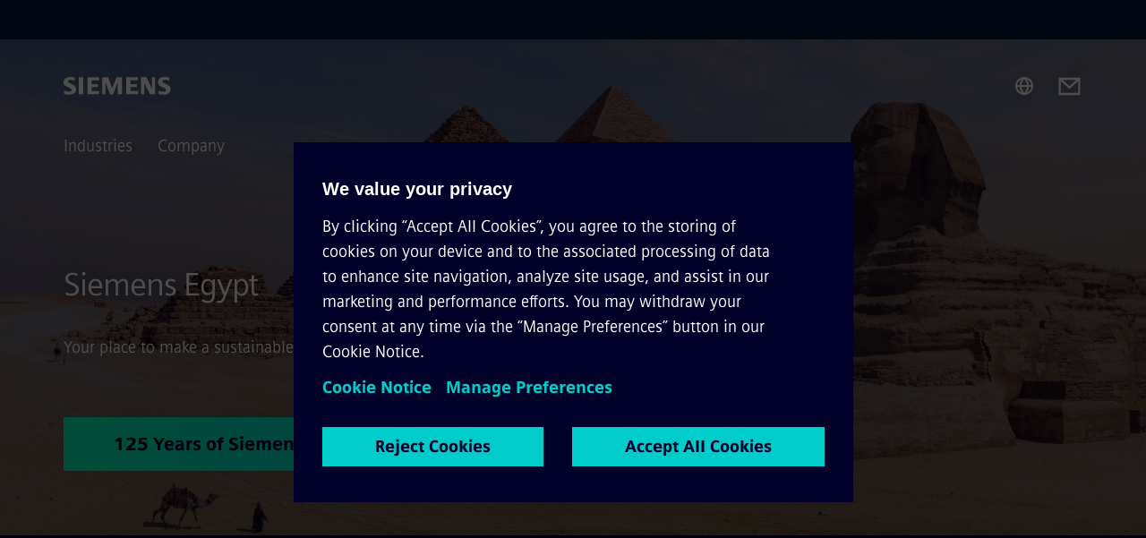

--- FILE ---
content_type: text/html
request_url: https://www.siemens.com/eg/en.html
body_size: 7937
content:
<!DOCTYPE html>
<html lang='en' dir='ltr'>

  <head>
    <meta charset='utf-8' />
    <link rel="stylesheet" type="text/css" href="/assets/static/onRenderClient.45efb5d4.css"><link rel="stylesheet" type="text/css" href="/assets/static/search.1156d725.css"><link rel="stylesheet" type="text/css" href="/assets/static/StepCarousel.cca2ceee.css"><link rel="stylesheet" type="text/css" href="/assets/static/ResponsiveLayout.7f1d8e7e.css"><link rel="stylesheet" type="text/css" href="/assets/static/Modal.02e7bb2e.css"><link rel="stylesheet" type="text/css" href="/assets/static/ScrollbarShadows.5173f092.css"><link rel="stylesheet" type="text/css" href="/assets/static/use-section-in-viewport.db47ab30.css">
    <link rel="stylesheet" type="text/css" href="/assets/static/StageWrapper.f250b17a.css"><link rel="stylesheet" type="text/css" href="/assets/static/Logo.0c904b93.css"><link rel="stylesheet" type="text/css" href="/assets/static/SearchInput.2865e8cc.css"><link rel="stylesheet" type="text/css" href="/assets/static/Breadcrumbs.3497a2a9.css"><link rel="stylesheet" type="text/css" href="/assets/static/Button.7d9878e9.css"><link rel="stylesheet" type="text/css" href="/assets/static/DefaultPage.ec7bd55c.css"><link rel="preload" href="/assets/static/SectionAnchor.9aae9b0c.css" as="style" type="text/css"><meta name="viewport" content="width=device-width, initial-scale=1, maximum-scale=1, minimum-scale=1, user-scalable=no, viewport-fit=cover" /><meta name='app-revision' content='2025-11-20T10:13:36.000Z - master - 6f77caf' /><meta http-equiv='Cache-Control' content='public, max-age=600, must-revalidate'><link rel="preload" as="image" imagesrcset="https://assets.new.siemens.com/siemens/assets/api/uuid:90134064-64dc-4e67-894d-122365c3558c/width:3840/quality:high/Siemens-Egypt.webp 3840w,https://assets.new.siemens.com/siemens/assets/api/uuid:90134064-64dc-4e67-894d-122365c3558c/width:2732/quality:high/Siemens-Egypt.webp 2732w,https://assets.new.siemens.com/siemens/assets/api/uuid:90134064-64dc-4e67-894d-122365c3558c/width:2224/quality:high/Siemens-Egypt.webp 2224w,https://assets.new.siemens.com/siemens/assets/api/uuid:90134064-64dc-4e67-894d-122365c3558c/width:2048/quality:high/Siemens-Egypt.webp 2048w,https://assets.new.siemens.com/siemens/assets/api/uuid:90134064-64dc-4e67-894d-122365c3558c/width:1920/quality:high/Siemens-Egypt.webp 1920w,https://assets.new.siemens.com/siemens/assets/api/uuid:90134064-64dc-4e67-894d-122365c3558c/width:1266/quality:high/Siemens-Egypt.webp 1266w,https://assets.new.siemens.com/siemens/assets/api/uuid:90134064-64dc-4e67-894d-122365c3558c/width:1125/quality:high/Siemens-Egypt.webp 1125w,https://assets.new.siemens.com/siemens/assets/api/uuid:90134064-64dc-4e67-894d-122365c3558c/width:750/quality:high/Siemens-Egypt.webp 750w,https://assets.new.siemens.com/siemens/assets/api/uuid:90134064-64dc-4e67-894d-122365c3558c/width:640/quality:high/Siemens-Egypt.webp 640w,https://assets.new.siemens.com/siemens/assets/api/uuid:90134064-64dc-4e67-894d-122365c3558c/width:320/quality:high/Siemens-Egypt.webp 320w,https://assets.new.siemens.com/siemens/assets/api/uuid:90134064-64dc-4e67-894d-122365c3558c/width:100/quality:low/Siemens-Egypt.webp 100w" imagesizes="100vw" fetchpriority="high" /><title>Home - Siemens EG</title>
<link rel="canonical" href="https://www.siemens.com/eg/en.html">
<meta name="dc.date.created" content="2026-01-21T13:47:59.554Z" data-generated="">
<meta name="dc.date.modified" content="2026-01-21T13:51:45.281Z" data-generated="">
<meta name="dc.identifier" content="/content/tenants/siemens-com/eg/en" data-generated="">
<meta name="dc.language" content="en" data-generated="">
<meta name="dc.region" content="eg" data-generated="">
<meta name="dc.type" content="Inspiring" data-generated="">
<meta name="description" content="Electrification, automation and digitalization require innovative solutions: Discover Siemens as a strong partner, technological pioneer and responsible employer." data-generated="">
<meta name="format-detection" content="telephone=no" data-generated="">
<meta name="fragmentUUID" content="siem:86RoYr9aEPB" data-generated="">
<meta name="google-site-verification" content="Fvc_0K5ODtgQhJnUZsLIdmILnMTt2yNV_oA4xxtDVSw" data-generated="">
<meta name="language" content="en" data-generated="">
<meta name="msapplication-tap-highlight" content="NO" data-generated="">
<meta name="org" content="CM" data-generated="">
<meta name="robots" content="index,follow" data-generated="">
<meta name="searchTeaserImage" content="https://assets.new.siemens.com/siemens/assets/api/uuid:fc3fe28643d9fc87a54b6402b512915c56bc9a2b/quality:low/width:750/primaryteaser-eroeffnung-fallback-im2016060766co-300dpi.jpg" data-generated="">
<meta name="searchTitle" content="Siemens Home" data-generated="">
<meta name="template" content="fw_base-page-template" data-generated="">
<meta name="twitter:card" content="summary_large_image" data-generated="">
<meta name="twitter:description" content="Discover Siemens as a strong partner, technological pioneer and responsible employer." data-generated="">
<meta name="twitter:image" content="https://assets.new.siemens.com/siemens/assets/api/uuid:fc3fe28643d9fc87a54b6402b512915c56bc9a2b/quality:low/width:750/primaryteaser-eroeffnung-fallback-im2016060766co-300dpi.jpg" data-generated="">
<meta name="twitter:site" content="@siemens_me" data-generated="">
<meta name="twitter:title" content="Siemens Global Website" data-generated="">
<meta name="viewport" content="width=device-width, initial-scale=1.0, shrink-to-fit=no" data-generated="">
<meta name="x-ua-compatible" content="ie=edge" data-generated="">
<meta property="og:description" content="Discover Siemens as a strong partner, technological pioneer and responsible employer." data-generated="">
<meta property="og:image" content="https://assets.new.siemens.com/siemens/assets/api/uuid:fc3fe28643d9fc87a54b6402b512915c56bc9a2b/quality:low/width:750/primaryteaser-eroeffnung-fallback-im2016060766co-300dpi.jpg" data-generated="">
<meta property="og:locale" content="en" data-generated="">
<meta property="og:site_name" content="Siemens" data-generated="">
<meta property="og:title" content="Siemens Global Website" data-generated="">
<meta property="og:type" content="fw_Inspiring" data-generated="">
<meta property="og:url" content="https://www.siemens.com/eg/en.html" data-generated=""><link rel="preconnect" href="https://assets.adobedtm.com" /><link rel="preconnect" href="https://w3.siemens.com" /><link rel="preconnect" href="https://siemens.sc.omtrdc.net" /><link rel="preconnect" href="https://assets.new.siemens.com" /><link rel='preconnect' href='https://api.dc.siemens.com/fluidweb' /><script src='//assets.adobedtm.com/launch-EN94e8a0c1a62247fb92741f83d3ea12b6.min.js'></script><link rel="apple-touch-icon" sizes="180x180" href="https://cdn.c2comms.cloud/images/favicons/1.0/apple-touch-icon.png"><link rel="icon" type="image/png" sizes="32x32" href="https://cdn.c2comms.cloud/images/favicons/1.0/favicon-32x32.png"><link rel="icon" type="image/png" sizes="16x16" href="https://cdn.c2comms.cloud/images/favicons/1.0/favicon-16x16.png"><link rel="manifest" href="https://cdn.c2comms.cloud/images/favicons/1.0/site.webmanifest"><link rel="mask-icon" href="https://cdn.c2comms.cloud/images/favicons/1.0/safari-pinned-tab.svg" color="#5bbad5"><link rel="shortcut icon" href="https://cdn.c2comms.cloud/images/favicons/1.0/favicon.ico"><meta name="msapplication-TileColor" content="#da532c"><meta name="msapplication-config" content="https://cdn.c2comms.cloud/images/favicons/1.0/browserconfig.xml"><meta name="theme-color" content="#ffffff"><script> var _mtm = window._mtm = window._mtm || []; _mtm.push({'mtm.startTime': (new Date().getTime()), 'event': 'mtm.Start'});
      (function() {
        var d=document, g=d.createElement('script'), s=d.getElementsByTagName('script')[0];
        g.async=true; g.src='https://w3.siemens.com/js/container_Rfpo1n9N.js'; s.parentNode.insertBefore(g,s);
      })();
    </script>
  </head>

  <body class='fluidWebRoot'>
    <div id='app'><div class="app"><!--[--><div class="page fluidPage app--componentBelowHeader"><div class="fluidPage__wrapper page__wrapper"><!--[--><header class="header header--hasImageBackground"><ul class="skipLinks" data-ste-element="skip-links"><li><a style="" class="button button--tertiary button--default button--icon button--iconArrowRight button--iconRight button--link skipLinks__skipLink skipLinks__skipLink" data-ste-element href="#main" target="_self"><!--[-->Skip to main content<!--]--></a></li><li><a data-ste-element="inlineLink" class="skipLinks__skipLink inlineLink inlineLink--default skipLinks__skipLink" href="#navigation"><!--[--><!----><!--[--><!--[-->Skip to main navigation<!--]--><!--]--><span class="icon icon__name--chevron-right inlineLink__icon" data-ste-element="icon" style="--icon-color:white;--icon-size:20px;" position="after"></span><!--]--></a></li><li><a data-ste-element="inlineLink" class="skipLinks__skipLink inlineLink inlineLink--default skipLinks__skipLink" href="#footer"><!--[--><!----><!--[--><!--[-->Skip to footer<!--]--><!--]--><span class="icon icon__name--chevron-right inlineLink__icon" data-ste-element="icon" style="--icon-color:white;--icon-size:20px;" position="after"></span><!--]--></a></li></ul><div class="responsiveLayout responsiveLayout--hideOnXsmall responsiveLayout--hideOnSmall header__metaMenu"><!--[--><!----><!----><!--]--></div><div class="header__topBar"><div class="header__logoContainer"><!--[--><!----><div class="logo" data-ste-element="logo"><a class="logo__logo" tabindex="0" title="Siemens" aria-label="Siemens" href="https://www.siemens.com/eg/en.html" target="_self"><!--[--><div class="logo__logoSiemens logo__logoSiemens--white"></div><!--]--></a></div><!--]--><!----></div><div class="header__iconsWrapper"><div class="headerSearch" data-ste-element="header-search"><form class="headerSearch__form"><!----><div class="headerSearch__animationWrapper"><div class="responsiveLayout responsiveLayout--hideOnMedium responsiveLayout--hideOnLarge responsiveLayout--hideOnXlarge"><!--[--><button class="headerSearch__icon" type="submit" value="search" aria-label="Ask or search anything…"></button><!--]--></div><div class="responsiveLayout responsiveLayout--hideOnXsmall responsiveLayout--hideOnSmall"><!--[--><div class="submitInput submitInput--normal submitInput--empty headerSearch__inputWrapper" data-ste-element="submitInput"><!--[--><!--]--><input id="submitInput__input" value data-hj-allow aria-controls="suggestionList__undefined" class="headerSearch__input submitInput__input" aria-label="Ask or search anything…" placeholder="Ask or search anything…" size="23" maxlength="2000" type="text"><!--[--><!--]--><button class="submitInput__applyButton submitInput__applyButton--search" aria-label="Ask or search anything…"></button><!--[--><!--]--></div><div style="display:none;" class="headerSearch__dropdown"><div><span class="headerSearch__suggestionAudioHint" aria-live="polite" tabindex="-1">0 suggestions available. Use the up and down arrow keys to navigate.</span><div class="headerSearch__suggestionHeadline" tabindex="-1">Search suggestion</div><ul id="suggestionList__undefined" class="headerSearch__suggestions"><!--[--><!--]--><!--[--><!--]--><!--[--><!--]--></ul></div><!----></div><!--]--></div></div></form></div><!----><!----><div class="header__regionSelectorWrapper"><div class="regionSelector"><button id="meta-nav" class="regionSelector__trigger" data-ste-element="region-selector" aria-label="Region Selector" aria-expanded="false" data-disable-live-translation><div class="responsiveLayout responsiveLayout--hideOnXsmall responsiveLayout--hideOnSmall responsiveLayout--hideOnMedium"><!--[--><span data-disable-live-translation>Egypt</span><!--]--></div></button><!----><!----><!----></div></div><a style="" aria-label="Contact us" class="button button--tertiary button--default button--link header__contactUs header__contactUs" data-ste-element href="https://www.siemens.com/global/en/general/contact.html" target="_self"><!--[--><!--]--></a><!----><div class="header__navigationCloseWrapper"><!----></div><!----></div></div><div class="header__navigationWrapper"><div style="display:none;"><!----></div><nav id="navigation" class="header__navigation" aria-label="Header primary navigation"><!----><div class="responsiveLayout responsiveLayout--hideOnMedium responsiveLayout--hideOnLarge responsiveLayout--hideOnXlarge"><!--[--><ul><div class="header__burgerMenuWrapper"><button id="navigation" class="header__burgerMenu" aria-label="main menu" aria-expanded="false"></button></div></ul><!--]--></div><div class="responsiveLayout responsiveLayout--hideOnXsmall responsiveLayout--hideOnSmall" style="display:contents;"><!--[--><div class="stepCarousel"><ul class="stepCarousel__links"><!--[--><li class="stepCarousel__link"><!--[--><button class="header__firstNaviItem" aria-expanded="false" aria-haspopup="false" aria-live="off">Industries</button><!--]--></li><li class="stepCarousel__link"><!--[--><button class="header__firstNaviItem" aria-expanded="false" aria-haspopup="false" aria-live="off">Company</button><!--]--></li><!--]--><li><!--[--><!--]--></li></ul><!----><!----></div><!--]--></div></nav></div><!----><!----><!----><!----></header><!----><!--]--><!--[--><!--[--><main id="main" class="contentTree" data-ste-element="content-tree"><div class="contentTree__itemsWrapper"><!--[--><div class="contentTree__item"><!--[--><!--[--><div class="pageSection pageSection__layoutStageFullWidth stage stage--firstStage option--sizeFullscreen stage--backgroundImageVideo" data-test="dads" id="siem:CKFWvTVSmkf" data-anchor="SiemensEgypt" data-ste-element="stage"><!--[--><!--[--><div class="stage__imageWrapper"><div class="stage__responsiveImage responsiveImage" data-ste-element="responsive-image" style=""><!--[--><picture><!--[--><source data-sizes="auto" type="image/webp" data-srcset="https://assets.new.siemens.com/siemens/assets/api/uuid:90134064-64dc-4e67-894d-122365c3558c/width:3840/quality:high/Siemens-Egypt.webp 3840w,https://assets.new.siemens.com/siemens/assets/api/uuid:90134064-64dc-4e67-894d-122365c3558c/width:2732/quality:high/Siemens-Egypt.webp 2732w,https://assets.new.siemens.com/siemens/assets/api/uuid:90134064-64dc-4e67-894d-122365c3558c/width:2224/quality:high/Siemens-Egypt.webp 2224w,https://assets.new.siemens.com/siemens/assets/api/uuid:90134064-64dc-4e67-894d-122365c3558c/width:2048/quality:high/Siemens-Egypt.webp 2048w,https://assets.new.siemens.com/siemens/assets/api/uuid:90134064-64dc-4e67-894d-122365c3558c/width:1920/quality:high/Siemens-Egypt.webp 1920w,https://assets.new.siemens.com/siemens/assets/api/uuid:90134064-64dc-4e67-894d-122365c3558c/width:1266/quality:high/Siemens-Egypt.webp 1266w,https://assets.new.siemens.com/siemens/assets/api/uuid:90134064-64dc-4e67-894d-122365c3558c/width:1125/quality:high/Siemens-Egypt.webp 1125w,https://assets.new.siemens.com/siemens/assets/api/uuid:90134064-64dc-4e67-894d-122365c3558c/width:750/quality:high/Siemens-Egypt.webp 750w,https://assets.new.siemens.com/siemens/assets/api/uuid:90134064-64dc-4e67-894d-122365c3558c/width:640/quality:high/Siemens-Egypt.webp 640w,https://assets.new.siemens.com/siemens/assets/api/uuid:90134064-64dc-4e67-894d-122365c3558c/width:320/quality:high/Siemens-Egypt.webp 320w,https://assets.new.siemens.com/siemens/assets/api/uuid:90134064-64dc-4e67-894d-122365c3558c/width:100/quality:low/Siemens-Egypt.webp 100w" data-lowsrc="https://assets.new.siemens.com/siemens/assets/api/uuid:90134064-64dc-4e67-894d-122365c3558c/width:100/quality:low/Siemens-Egypt.jpg"><source data-sizes="auto" data-srcset="https://assets.new.siemens.com/siemens/assets/api/uuid:90134064-64dc-4e67-894d-122365c3558c/width:3840/quality:high/Siemens-Egypt.jpg 3840w,https://assets.new.siemens.com/siemens/assets/api/uuid:90134064-64dc-4e67-894d-122365c3558c/width:2732/quality:high/Siemens-Egypt.jpg 2732w,https://assets.new.siemens.com/siemens/assets/api/uuid:90134064-64dc-4e67-894d-122365c3558c/width:2224/quality:high/Siemens-Egypt.jpg 2224w,https://assets.new.siemens.com/siemens/assets/api/uuid:90134064-64dc-4e67-894d-122365c3558c/width:2048/quality:high/Siemens-Egypt.jpg 2048w,https://assets.new.siemens.com/siemens/assets/api/uuid:90134064-64dc-4e67-894d-122365c3558c/width:1920/quality:high/Siemens-Egypt.jpg 1920w,https://assets.new.siemens.com/siemens/assets/api/uuid:90134064-64dc-4e67-894d-122365c3558c/width:1266/quality:high/Siemens-Egypt.jpg 1266w,https://assets.new.siemens.com/siemens/assets/api/uuid:90134064-64dc-4e67-894d-122365c3558c/width:1125/quality:high/Siemens-Egypt.jpg 1125w,https://assets.new.siemens.com/siemens/assets/api/uuid:90134064-64dc-4e67-894d-122365c3558c/width:750/quality:high/Siemens-Egypt.jpg 750w,https://assets.new.siemens.com/siemens/assets/api/uuid:90134064-64dc-4e67-894d-122365c3558c/width:640/quality:high/Siemens-Egypt.jpg 640w,https://assets.new.siemens.com/siemens/assets/api/uuid:90134064-64dc-4e67-894d-122365c3558c/width:320/quality:high/Siemens-Egypt.jpg 320w,https://assets.new.siemens.com/siemens/assets/api/uuid:90134064-64dc-4e67-894d-122365c3558c/width:100/quality:low/Siemens-Egypt.jpg 100w" data-lowsrc="https://assets.new.siemens.com/siemens/assets/api/uuid:90134064-64dc-4e67-894d-122365c3558c/width:100/quality:low/Siemens-Egypt.webp"><!--]--><img data-sizes="auto" alt="Siemens Egypt" title="Siemens Egypt" class="stage__imageElement lazyload blur-up responsiveImage__blurUp--always" style="" data-src="https://assets.new.siemens.com/siemens/assets/api/uuid:90134064-64dc-4e67-894d-122365c3558c/width:100/quality:low/Siemens-Egypt.jpg"></picture><noscript><picture><!--[--><source type="image/webp" srcset="https://assets.new.siemens.com/siemens/assets/api/uuid:90134064-64dc-4e67-894d-122365c3558c/width:3840/quality:high/Siemens-Egypt.webp 3840w,https://assets.new.siemens.com/siemens/assets/api/uuid:90134064-64dc-4e67-894d-122365c3558c/width:2732/quality:high/Siemens-Egypt.webp 2732w,https://assets.new.siemens.com/siemens/assets/api/uuid:90134064-64dc-4e67-894d-122365c3558c/width:2224/quality:high/Siemens-Egypt.webp 2224w,https://assets.new.siemens.com/siemens/assets/api/uuid:90134064-64dc-4e67-894d-122365c3558c/width:2048/quality:high/Siemens-Egypt.webp 2048w,https://assets.new.siemens.com/siemens/assets/api/uuid:90134064-64dc-4e67-894d-122365c3558c/width:1920/quality:high/Siemens-Egypt.webp 1920w,https://assets.new.siemens.com/siemens/assets/api/uuid:90134064-64dc-4e67-894d-122365c3558c/width:1266/quality:high/Siemens-Egypt.webp 1266w,https://assets.new.siemens.com/siemens/assets/api/uuid:90134064-64dc-4e67-894d-122365c3558c/width:1125/quality:high/Siemens-Egypt.webp 1125w,https://assets.new.siemens.com/siemens/assets/api/uuid:90134064-64dc-4e67-894d-122365c3558c/width:750/quality:high/Siemens-Egypt.webp 750w,https://assets.new.siemens.com/siemens/assets/api/uuid:90134064-64dc-4e67-894d-122365c3558c/width:640/quality:high/Siemens-Egypt.webp 640w,https://assets.new.siemens.com/siemens/assets/api/uuid:90134064-64dc-4e67-894d-122365c3558c/width:320/quality:high/Siemens-Egypt.webp 320w,https://assets.new.siemens.com/siemens/assets/api/uuid:90134064-64dc-4e67-894d-122365c3558c/width:100/quality:low/Siemens-Egypt.webp 100w"><source srcset="https://assets.new.siemens.com/siemens/assets/api/uuid:90134064-64dc-4e67-894d-122365c3558c/width:3840/quality:high/Siemens-Egypt.jpg 3840w,https://assets.new.siemens.com/siemens/assets/api/uuid:90134064-64dc-4e67-894d-122365c3558c/width:2732/quality:high/Siemens-Egypt.jpg 2732w,https://assets.new.siemens.com/siemens/assets/api/uuid:90134064-64dc-4e67-894d-122365c3558c/width:2224/quality:high/Siemens-Egypt.jpg 2224w,https://assets.new.siemens.com/siemens/assets/api/uuid:90134064-64dc-4e67-894d-122365c3558c/width:2048/quality:high/Siemens-Egypt.jpg 2048w,https://assets.new.siemens.com/siemens/assets/api/uuid:90134064-64dc-4e67-894d-122365c3558c/width:1920/quality:high/Siemens-Egypt.jpg 1920w,https://assets.new.siemens.com/siemens/assets/api/uuid:90134064-64dc-4e67-894d-122365c3558c/width:1266/quality:high/Siemens-Egypt.jpg 1266w,https://assets.new.siemens.com/siemens/assets/api/uuid:90134064-64dc-4e67-894d-122365c3558c/width:1125/quality:high/Siemens-Egypt.jpg 1125w,https://assets.new.siemens.com/siemens/assets/api/uuid:90134064-64dc-4e67-894d-122365c3558c/width:750/quality:high/Siemens-Egypt.jpg 750w,https://assets.new.siemens.com/siemens/assets/api/uuid:90134064-64dc-4e67-894d-122365c3558c/width:640/quality:high/Siemens-Egypt.jpg 640w,https://assets.new.siemens.com/siemens/assets/api/uuid:90134064-64dc-4e67-894d-122365c3558c/width:320/quality:high/Siemens-Egypt.jpg 320w,https://assets.new.siemens.com/siemens/assets/api/uuid:90134064-64dc-4e67-894d-122365c3558c/width:100/quality:low/Siemens-Egypt.jpg 100w"><!--]--><img alt="Siemens Egypt" title="Siemens Egypt" loading="lazy" class="stage__imageElement" style="" src="https://assets.new.siemens.com/siemens/assets/api/uuid:90134064-64dc-4e67-894d-122365c3558c/width:100/quality:low/Siemens-Egypt.jpg"></picture></noscript><!--]--><!----></div><!----></div><div class="stage__content"><div class="stage__headerContainer"><!----><h1 class="stage__header"><span>Siemens Egypt</span></h1></div><div class="responsiveLayout"><!--[--><div class="stage__description"><div class="stage__text"><html><head></head><body><p dir="ltr"><span>Your place to make a sustainable impact</span></p></body></html></div><!----><div class="stage__buttonsContainer"><a style="" aria-label="125 Years of Siemens in Egypt regarding Siemens Egypt" class="button button--hero button--default button--link stage__button stage__button" data-ste-element="stage-button" href="https://www.siemens.com/eg/en/company/about/siemens-in-egypt.html" target="_self"><!--[-->125 Years of Siemens in Egypt<!--]--></a></div></div><!----><!--]--></div></div><!----><!----><!--]--><!--]--></div><!----><!--]--><!----><!----><!--]--></div><div class="contentTree__item"><!----></div><!--]--><div class="contentTree__item"><!----></div></div></main><!--]--><!--]--></div><!----><!----><div class="page__backToTopButtonContainer"><!----></div><footer id="footer" class="footer" data-ste-element="footer"><!--[--><!--[--><ul class="footer__footerLinksWrapper footer__footerLinksWrapper--flexEnd"><!--[--><li class="footer__footerLinksItem"><a class="footerLink footer__footerLink" data-ste-element="footerLink" href="https://www.siemens.com/global/en/general/legal.html" data-v-774b2169><!--[-->Corporate Information<!--]--></a></li><li class="footer__footerLinksItem"><a class="footerLink footer__footerLink" data-ste-element="footerLink" href="https://www.siemens.com/global/en/general/privacy-notice.html" data-v-774b2169><!--[-->Privacy Notice<!--]--></a></li><li class="footer__footerLinksItem"><a class="footerLink footer__footerLink" data-ste-element="footerLink" href="https://www.siemens.com/global/en/general/cookie-notice.html" data-v-774b2169><!--[-->Cookie Notice<!--]--></a></li><li class="footer__footerLinksItem"><a class="footerLink footer__footerLink" data-ste-element="footerLink" href="https://www.siemens.com/global/en/general/terms-of-use.html" data-v-774b2169><!--[-->Terms of use<!--]--></a></li><li class="footer__footerLinksItem"><a class="footerLink footer__footerLink" data-ste-element="footerLink" href="https://www.siemens.com/global/en/general/digital-id.html" data-v-774b2169><!--[-->Digital ID<!--]--></a></li><li class="footer__footerLinksItem"><a class="footerLink footer__footerLink" data-ste-element="footerLink" href="https://www.siemens.com/global/en/company/about/compliance/reporting-channels.html" data-v-774b2169><!--[-->Whistleblowing<!--]--></a></li><!--]--></ul><!--]--><!--[--><!----><!--]--><!--[--><div class="footer__copyrightWrapper"><span class="footer__copyright">© Siemens 1996 - 2026</span></div><!--]--><!--[--><div class="footer__socialMedia__wrapper"><div class="logo_wrapper"><div id="logo" class="logo"><a class="logo__logo" href="https://www.siemens.com/global/en.html" tabindex="0" title="Siemens" aria-label="Siemens" style="" target="_blank"><div class="logo__logoSiemens"></div></a></div><!----></div><ul class="footer__socialMedia_links"><!--[--><li><a aria-label="TWITTER" href="https://twitter.com/siemens_me?lang=en" class="footer__socialMediaItem" rel="noopener noreferrer" target="_blank"><span class="icon icon__name--twitter" data-ste-element="icon" style="--icon-color:white;--icon-size:24px;"></span></a></li><li><a aria-label="LINKEDIN" href="https://www.linkedin.com/company/siemens" class="footer__socialMediaItem" rel="noopener noreferrer" target="_blank"><span class="icon icon__name--linkedin" data-ste-element="icon" style="--icon-color:white;--icon-size:24px;"></span></a></li><li><a aria-label="FACEBOOK" href="https://www.facebook.com/Siemens" class="footer__socialMediaItem" rel="noopener noreferrer" target="_blank"><span class="icon icon__name--facebook" data-ste-element="icon" style="--icon-color:white;--icon-size:24px;"></span></a></li><li><a aria-label="YOUTUBE" href="https://www.youtube.com/user/Siemens" class="footer__socialMediaItem" rel="noopener noreferrer" target="_blank"><span class="icon icon__name--youtube" data-ste-element="icon" style="--icon-color:white;--icon-size:24px;"></span></a></li><li><a aria-label="INSTAGRAM" href="https://www.instagram.com/siemens_ME/" class="footer__socialMediaItem" rel="noopener noreferrer" target="_blank"><span class="icon icon__name--instagram" data-ste-element="icon" style="--icon-color:white;--icon-size:24px;"></span></a></li><!--]--></ul></div><!--]--><!--]--></footer></div><!--]--></div></div>
    <link rel="modulepreload" href="/assets/js/ResponsiveImage-440f251c.js" as="script" type="text/javascript"><link rel="modulepreload" href="/assets/js/PageSection-a3cc87c7.js" as="script" type="text/javascript"><link rel="modulepreload" href="/assets/js/StageWrapper.vue_vue_type_script_setup_true_lang-f9fdb537.js" as="script" type="text/javascript"><link rel="modulepreload" href="/assets/js/StageWrapper-2ab0fcbd.js" as="script" type="text/javascript"><link rel="modulepreload" href="/assets/js/Button-54bae0bc.js" as="script" type="text/javascript"><link rel="modulepreload" href="/assets/js/DefaultPage-fc7114f0.js" as="script" type="text/javascript"><link rel="modulepreload" href="/assets/js/SectionAnchor-ac5744a5.js" as="script" type="text/javascript"><script>"use strict";(()=>{var{replace:s}="",g=/&(?:amp|#38|lt|#60|gt|#62|apos|#39|quot|#34);/g;var l={"&amp;":"&","&#38;":"&","&lt;":"<","&#60;":"<","&gt;":">","&#62;":">","&apos;":"'","&#39;":"'","&quot;":'"',"&#34;":'"'},p=e=>l[e],n=e=>s.call(e,g,p);var o={A:"groupA",B:"groupB"};var t={BAD_REQUEST:400,INTERNAL_SERVER_ERROR:500,NOT_FOUND:404,TEMPORARY_REDIRECT:307,UNARHORIZED:401},c={[t.TEMPORARY_REDIRECT]:{code:t.BAD_REQUEST,message:"Method and body not changed.",title:"Temporary Redirect"},[t.BAD_REQUEST]:{code:t.BAD_REQUEST,title:"Bad request"},[t.UNARHORIZED]:{code:t.UNARHORIZED,title:"Unauthorized"},[t.NOT_FOUND]:{code:t.NOT_FOUND,message:"This page could not be found.",title:"Page Not Found"},[t.INTERNAL_SERVER_ERROR]:{code:t.INTERNAL_SERVER_ERROR,message:"Internal Server Error",title:"Something went wrong."}};var r=(e,a)=>{if(!a)return;if(a==="main"){e.abtest=o.A;return}e.abtest=o.B,e.path=e.path.replace(/(.*)-b\.html$/,"$1.html")};window.siemens={datalayer:JSON.parse(n(`{\&quot;activateStream\&quot;:false,\&quot;companyName\&quot;:\&quot;Siemens\&quot;,\&quot;component\&quot;:{},\&quot;copyright\&quot;:\&quot;© Siemens 1996 - 2026\&quot;,\&quot;dateFormat\&quot;:\&quot;MMM d, yyyy\&quot;,\&quot;dateFormatWithoutYear\&quot;:\&quot;MMM d\&quot;,\&quot;designVariant\&quot;:\&quot;dark\&quot;,\&quot;floatingConversionButtonLabel\&quot;:\&quot;\&quot;,\&quot;floatingConversionButtonLink\&quot;:\&quot;siem:KLSmmZxb1r9\&quot;,\&quot;footerLinks\&quot;:[{\&quot;text\&quot;:\&quot;Corporate Information\&quot;,\&quot;url\&quot;:\&quot;https://www.siemens.com/global/en/general/legal.html\&quot;,\&quot;target\&quot;:\&quot;sametab\&quot;},{\&quot;text\&quot;:\&quot;Privacy Notice\&quot;,\&quot;url\&quot;:\&quot;https://www.siemens.com/global/en/general/privacy-notice.html\&quot;,\&quot;target\&quot;:\&quot;sametab\&quot;},{\&quot;text\&quot;:\&quot;Cookie Notice\&quot;,\&quot;url\&quot;:\&quot;https://www.siemens.com/global/en/general/cookie-notice.html\&quot;,\&quot;target\&quot;:\&quot;sametab\&quot;},{\&quot;text\&quot;:\&quot;Terms of use\&quot;,\&quot;url\&quot;:\&quot;https://www.siemens.com/global/en/general/terms-of-use.html\&quot;,\&quot;target\&quot;:\&quot;sametab\&quot;},{\&quot;text\&quot;:\&quot;Digital ID\&quot;,\&quot;url\&quot;:\&quot;https://www.siemens.com/global/en/general/digital-id.html\&quot;,\&quot;target\&quot;:\&quot;sametab\&quot;},{\&quot;text\&quot;:\&quot;Whistleblowing\&quot;,\&quot;url\&quot;:\&quot;https://www.siemens.com/global/en/company/about/compliance/reporting-channels.html\&quot;,\&quot;target\&quot;:\&quot;sametab\&quot;}],\&quot;headerLinks\&quot;:[],\&quot;isBusinessLinksDeactivated\&quot;:true,\&quot;jquery\&quot;:false,\&quot;language\&quot;:\&quot;en\&quot;,\&quot;navRegion\&quot;:\&quot;eg\&quot;,\&quot;navigation\&quot;:{\&quot;continent\&quot;:\&quot;world\&quot;,\&quot;inPageNavigation\&quot;:{\&quot;enabled\&quot;:false},\&quot;navTitle\&quot;:\&quot;English\&quot;,\&quot;navText\&quot;:\&quot;Home\&quot;,\&quot;showInBread\&quot;:true,\&quot;linkUrl\&quot;:\&quot;https://www.siemens.com/eg/en.html\&quot;,\&quot;alias\&quot;:\&quot;en\&quot;,\&quot;rank\&quot;:10,\&quot;orderedRankedPageIds\&quot;:[\&quot;siem:86RoYr9aEPB\&quot;]},\&quot;pagePath\&quot;:\&quot;/eg/en.html\&quot;,\&quot;pageStructure\&quot;:[\&quot;siem:CKFWvTVSmkf\&quot;,\&quot;siem:WgrVZIEsi7o\&quot;],\&quot;pageTitle\&quot;:\&quot;Home - Siemens EG\&quot;,\&quot;snapScroll\&quot;:false,\&quot;socialChannels\&quot;:[{\&quot;label\&quot;:\&quot;TWITTER\&quot;,\&quot;url\&quot;:\&quot;https://twitter.com/siemens_me?lang=en\&quot;,\&quot;type\&quot;:\&quot;twitter\&quot;},{\&quot;label\&quot;:\&quot;LINKEDIN\&quot;,\&quot;url\&quot;:\&quot;https://www.linkedin.com/company/siemens\&quot;,\&quot;type\&quot;:\&quot;linkedin\&quot;},{\&quot;label\&quot;:\&quot;FACEBOOK\&quot;,\&quot;url\&quot;:\&quot;https://www.facebook.com/Siemens\&quot;,\&quot;type\&quot;:\&quot;facebook\&quot;},{\&quot;label\&quot;:\&quot;YOUTUBE\&quot;,\&quot;url\&quot;:\&quot;https://www.youtube.com/user/Siemens\&quot;,\&quot;type\&quot;:\&quot;youtube\&quot;},{\&quot;label\&quot;:\&quot;INSTAGRAM\&quot;,\&quot;url\&quot;:\&quot;https://www.instagram.com/siemens_ME/\&quot;,\&quot;type\&quot;:\&quot;instagram\&quot;}],\&quot;tagsearchEnableRelatedTags\&quot;:false,\&quot;tagsearchShowRecommendations\&quot;:false,\&quot;tagsearchTags\&quot;:[],\&quot;topics\&quot;:[],\&quot;urlParams\&quot;:[],\&quot;useLazyload\&quot;:false}`)),pageConfiguration:JSON.parse(n(`{\&quot;path\&quot;:\&quot;/eg/en.html\&quot;,\&quot;floatingConversionButtonLabel\&quot;:\&quot;\&quot;,\&quot;floatingConversionButtonLink\&quot;:\&quot;siem:KLSmmZxb1r9\&quot;,\&quot;floatingConversionButtonLinkTarget\&quot;:\&quot;sametab\&quot;,\&quot;dateFormat\&quot;:\&quot;MMM d, yyyy\&quot;,\&quot;dateFormatWithoutYear\&quot;:\&quot;MMM d\&quot;,\&quot;pageStructure\&quot;:[\&quot;siem:CKFWvTVSmkf\&quot;,\&quot;siem:WgrVZIEsi7o\&quot;],\&quot;tagsearchTags\&quot;:[],\&quot;companyName\&quot;:\&quot;Siemens\&quot;,\&quot;copyRight\&quot;:\&quot;© Siemens 1996 - 2026\&quot;,\&quot;socialChannels\&quot;:[{\&quot;label\&quot;:\&quot;TWITTER\&quot;,\&quot;url\&quot;:\&quot;https://twitter.com/siemens_me?lang=en\&quot;,\&quot;type\&quot;:\&quot;twitter\&quot;},{\&quot;label\&quot;:\&quot;LINKEDIN\&quot;,\&quot;url\&quot;:\&quot;https://www.linkedin.com/company/siemens\&quot;,\&quot;type\&quot;:\&quot;linkedin\&quot;},{\&quot;label\&quot;:\&quot;FACEBOOK\&quot;,\&quot;url\&quot;:\&quot;https://www.facebook.com/Siemens\&quot;,\&quot;type\&quot;:\&quot;facebook\&quot;},{\&quot;label\&quot;:\&quot;YOUTUBE\&quot;,\&quot;url\&quot;:\&quot;https://www.youtube.com/user/Siemens\&quot;,\&quot;type\&quot;:\&quot;youtube\&quot;},{\&quot;label\&quot;:\&quot;INSTAGRAM\&quot;,\&quot;url\&quot;:\&quot;https://www.instagram.com/siemens_ME/\&quot;,\&quot;type\&quot;:\&quot;instagram\&quot;}],\&quot;footerLinks\&quot;:[{\&quot;text\&quot;:\&quot;Corporate Information\&quot;,\&quot;url\&quot;:\&quot;https://www.siemens.com/global/en/general/legal.html\&quot;,\&quot;target\&quot;:\&quot;sametab\&quot;},{\&quot;text\&quot;:\&quot;Privacy Notice\&quot;,\&quot;url\&quot;:\&quot;https://www.siemens.com/global/en/general/privacy-notice.html\&quot;,\&quot;target\&quot;:\&quot;sametab\&quot;},{\&quot;text\&quot;:\&quot;Cookie Notice\&quot;,\&quot;url\&quot;:\&quot;https://www.siemens.com/global/en/general/cookie-notice.html\&quot;,\&quot;target\&quot;:\&quot;sametab\&quot;},{\&quot;text\&quot;:\&quot;Terms of use\&quot;,\&quot;url\&quot;:\&quot;https://www.siemens.com/global/en/general/terms-of-use.html\&quot;,\&quot;target\&quot;:\&quot;sametab\&quot;},{\&quot;text\&quot;:\&quot;Digital ID\&quot;,\&quot;url\&quot;:\&quot;https://www.siemens.com/global/en/general/digital-id.html\&quot;,\&quot;target\&quot;:\&quot;sametab\&quot;},{\&quot;text\&quot;:\&quot;Whistleblowing\&quot;,\&quot;url\&quot;:\&quot;https://www.siemens.com/global/en/company/about/compliance/reporting-channels.html\&quot;,\&quot;target\&quot;:\&quot;sametab\&quot;}],\&quot;headerLinks\&quot;:[],\&quot;headerContactUsButtonLink\&quot;:\&quot;https://www.siemens.com/global/en/general/contact.html\&quot;,\&quot;language\&quot;:\&quot;en\&quot;,\&quot;designVariant\&quot;:\&quot;dark\&quot;,\&quot;liveTranslation\&quot;:false,\&quot;analyticsPageTitle\&quot;:\&quot;English\&quot;,\&quot;authorOrg\&quot;:\&quot;CM\&quot;,\&quot;authorUrl\&quot;:\&quot;/cms/content-entries/smartPageModel?id=68373837b64d74000a394bed%230005&amp;folderId=68373821082e170009a57cf4%230001\&quot;,\&quot;dateCreated\&quot;:\&quot;2018-12-18T11:19:25.866Z\&quot;,\&quot;dateModified\&quot;:\&quot;2026-01-21T13:51:45.281Z\&quot;,\&quot;datePublished\&quot;:\&quot;2026-01-21T13:51:45.281Z\&quot;,\&quot;fragment_uuid\&quot;:\&quot;siem:86RoYr9aEPB\&quot;,\&quot;ownerOrg\&quot;:\&quot;CM\&quot;,\&quot;pageTitle\&quot;:\&quot;Home - Siemens EG\&quot;,\&quot;metaData\&quot;:[\&quot;og:site_name=Siemens\&quot;,\&quot;og:image=https://assets.new.siemens.com/siemens/assets/api/uuid:fc3fe28643d9fc87a54b6402b512915c56bc9a2b/quality:low/width:750/primaryteaser-eroeffnung-fallback-im2016060766co-300dpi.jpg\&quot;,\&quot;og:title=Siemens Global Website\&quot;,\&quot;og:url=https://www.siemens.com/eg/en.html\&quot;,\&quot;og:description=Discover Siemens as a strong partner, technological pioneer and responsible employer.\&quot;,\&quot;format-detection=telephone=no\&quot;,\&quot;msapplication-tap-highlight=NO\&quot;,\&quot;viewport=width=device-width, initial-scale=1.0, shrink-to-fit=no\&quot;,\&quot;x-ua-compatible=ie=edge\&quot;,\&quot;twitter:card=summary_large_image\&quot;,\&quot;template=fw_base-page-template\&quot;,\&quot;fragmentUUID=siem:86RoYr9aEPB\&quot;,\&quot;org=CM\&quot;,\&quot;searchTitle=Siemens Home\&quot;,\&quot;twitter:site=@siemens_me\&quot;,\&quot;twitter:image=https://assets.new.siemens.com/siemens/assets/api/uuid:fc3fe28643d9fc87a54b6402b512915c56bc9a2b/quality:low/width:750/primaryteaser-eroeffnung-fallback-im2016060766co-300dpi.jpg\&quot;,\&quot;twitter:title=Siemens Global Website\&quot;,\&quot;robots=index,follow\&quot;,\&quot;description=Electrification, automation and digitalization require innovative solutions: Discover Siemens as a strong partner, technological pioneer and responsible employer.\&quot;,\&quot;dc.date.modified=2026-01-21T13:51:45.281Z\&quot;,\&quot;dc.identifier=/content/tenants/siemens-com/eg/en\&quot;,\&quot;google-site-verification=Fvc_0K5ODtgQhJnUZsLIdmILnMTt2yNV_oA4xxtDVSw\&quot;,\&quot;dc.type=Inspiring\&quot;,\&quot;searchTeaserImage=https://assets.new.siemens.com/siemens/assets/api/uuid:fc3fe28643d9fc87a54b6402b512915c56bc9a2b/quality:low/width:750/primaryteaser-eroeffnung-fallback-im2016060766co-300dpi.jpg\&quot;,\&quot;twitter:description=Discover Siemens as a strong partner, technological pioneer and responsible employer.\&quot;,\&quot;dc.date.created=2026-01-21T13:47:59.554Z\&quot;,\&quot;dc.language=en\&quot;,\&quot;language=en\&quot;,\&quot;dc.region=eg\&quot;,\&quot;og:locale=en\&quot;,\&quot;og:type=fw_Inspiring\&quot;],\&quot;linkData\&quot;:[\&quot;canonical=https://www.siemens.com/eg/en.html\&quot;],\&quot;pageVersion\&quot;:\&quot;68373837b64d74000a394bed#0005\&quot;,\&quot;systemURL\&quot;:\&quot;/content/tenants/siemens-com/eg/en\&quot;,\&quot;navigation\&quot;:{\&quot;continent\&quot;:\&quot;world\&quot;,\&quot;inPageNavigation\&quot;:{\&quot;enabled\&quot;:false},\&quot;navTitle\&quot;:\&quot;English\&quot;,\&quot;navText\&quot;:\&quot;Home\&quot;,\&quot;showInBread\&quot;:true,\&quot;linkUrl\&quot;:\&quot;https://www.siemens.com/eg/en.html\&quot;,\&quot;alias\&quot;:\&quot;en\&quot;,\&quot;rank\&quot;:10,\&quot;orderedRankedPageIds\&quot;:[\&quot;siem:86RoYr9aEPB\&quot;]},\&quot;navRegion\&quot;:\&quot;eg\&quot;,\&quot;topics\&quot;:[],\&quot;tenant\&quot;:\&quot;SIEMENS_COM\&quot;,\&quot;domain\&quot;:\&quot;COM\&quot;}`)),pageReady:!1};window.siemens.datalayer.page=window.siemens.pageConfiguration;var i;try{i=__X_AB_TEST__}catch{}finally{r(window.siemens.pageConfiguration,i)}})();
</script><script src="//w3.siemens.com/ote/ote_config.js"></script><script src="//w3.siemens.com/ote/aem/ote.js"></script><script type='module' src='/assets/js/usercentrics/siemens-usercentrics-581b5ec2.js'></script><script>    
    var client = new XMLHttpRequest();
    client.open('HEAD', window.location.href);
    client.onreadystatechange = function() {
	    if (this.readyState === client.HEADERS_RECEIVED) {
		    const abtest = client.getResponseHeader("X-Ab-Test");
		    if (abtest === 'main') {
			    siemens.datalayer.page.abtest = "groupA";
		    } else if (abtest === 'experiment') {
			siemens.datalayer.page.path = window.location.pathname;
			siemens.datalayer.page.abtest = "groupB";
		    }
        }
    };
    client.send();

</script>
<script>    
  (function () {
    var trackingTimer = setInterval(function () {
      var visitorApiIndex = 2;

      function checkConditions() {
        return typeof window.s_c_il !== "undefined"
          && window.s_c_il.length > visitorApiIndex
          && typeof window.s_c_il[visitorApiIndex] !== "undefined"
          && typeof window.s_c_il[visitorApiIndex].getMarketingCloudVisitorID !== "undefined"
          && window.s_c_il[visitorApiIndex].getMarketingCloudVisitorID() !== ""
          && siemens.datalayer.page.fragment_uuid
          && siemens.datalayer.page.path;
      }

      function callApi(trackQuery) {
        // Replaced jQuery AJAX with native fetch API
        fetch("https://api.dc.siemens.com/fluidweb", {
          method: "POST",
          headers: {
            "Content-Type": "application/json"
          },
          body: JSON.stringify(trackQuery)
        }).catch((error) => {
          console.error("Error sending tracking request:", error);
        });
      }

      function buildTrackQuery(userId, itemId, pagePath) {
        return {
          query: `{trackEvent (userId: "${userId}", itemId: "${itemId}", pagePath: "${pagePath}", eventType: "pageview", eventValue: 0.5, sessionId: "${userId}") }`
        };
      }

      if (checkConditions()) {
        clearInterval(trackingTimer);
        setTimeout(function () {
          var userId = window.s_c_il[visitorApiIndex].getMarketingCloudVisitorID();
          var itemId = siemens.datalayer.page.fragment_uuid;
          var pagePath = siemens.datalayer.page.path;

          var trackQuery = buildTrackQuery(userId, itemId, pagePath);

          callApi(trackQuery);
        }, 1000);
      }
    }, 250);
  })();
</script>
    <noscript aria-hidden='true'>
      <strong>
        We're sorry but the new Siemens doesn't work properly without JavaScript
        enabled. Please enable it to continue.
      </strong>
    </noscript>
    <script id="vike_pageContext" type="application/json">{"analyticsPageTitle":"!undefined","apolloState":{"globalsearch":{},"defaultClient":{"ROOT_QUERY":{"__typename":"Query","fluidFragments({\"filter\":{\"AND\":{\"AND\":{\"OR\":[{\"fluidFragmentsFilter\":{\"uuid\":\"siem:CKFWvTVSmkf\"}}],\"fluidFragmentsFilter\":[{\"category\":[\"APPLICATION\",\"CONTENT_GALLERY\",\"CONTENT_SEARCH\",\"FORM\",\"INTRO\",\"MEDIA_GALLERY\",\"MEDIA_RICHTEXT\",\"QUOTE\",\"SECTION\",\"SOLUTION_ADVISOR\",\"SPLIT_CONTAINER\",\"STAGE\",\"TABLE\",\"TEASER\"]}]}}}})":{"__typename":"FluidFragmentResults","fluidFragments":[{"__typename":"FluidFragment","category":"STAGE","uuid":"siem:CKFWvTVSmkf","metadata":{"__typename":"FluidFragmentStageMetadata","context":[],"country":["eg"],"language":"en","lastIndexed":"2026-01-21T13:51:45.281Z","tags":[],"topics":[],"headline":"","subheadline":"","title":"Siemens Egypt","description":"\u003cp dir=\"ltr\">\u003cspan>Your place to make a sustainable impact\u003c/span>\u003c/p>","url":"https://www.siemens.com/eg/en/company/about/siemens-in-egypt.html","layout":"backgroundImageVideo","metaProperties":{"__typename":"FluidFragmentMetaProperties","buttonLabel":"125 Years of Siemens in Egypt"},"media":[{"__typename":"FluidImage","description":"","title":"Siemens Egypt","orientation":"landscape","ratio":"518:345","downloadUrl":"https://assets.new.siemens.com/siemens/assets/api/uuid:90134064-64dc-4e67-894d-122365c3558c/operation:download/Egypt.jpg","seoName":"Siemens Egypt","hotspots":[],"renditions({\"transform\":[{\"quality\":\"HIGH\",\"width\":3840},{\"quality\":\"HIGH\",\"width\":2732},{\"quality\":\"HIGH\",\"width\":2224},{\"quality\":\"HIGH\",\"width\":2048},{\"quality\":\"HIGH\",\"width\":1920},{\"quality\":\"HIGH\",\"width\":1266},{\"quality\":\"HIGH\",\"width\":1125},{\"quality\":\"HIGH\",\"width\":750},{\"quality\":\"HIGH\",\"width\":640},{\"quality\":\"HIGH\",\"width\":320},{\"quality\":\"LOW\",\"width\":100}]})":[{"__typename":"Rendition","url":"https://assets.new.siemens.com/siemens/assets/api/uuid:90134064-64dc-4e67-894d-122365c3558c/width:3840/quality:high/Siemens-Egypt.jpg"},{"__typename":"Rendition","url":"https://assets.new.siemens.com/siemens/assets/api/uuid:90134064-64dc-4e67-894d-122365c3558c/width:2732/quality:high/Siemens-Egypt.jpg"},{"__typename":"Rendition","url":"https://assets.new.siemens.com/siemens/assets/api/uuid:90134064-64dc-4e67-894d-122365c3558c/width:2224/quality:high/Siemens-Egypt.jpg"},{"__typename":"Rendition","url":"https://assets.new.siemens.com/siemens/assets/api/uuid:90134064-64dc-4e67-894d-122365c3558c/width:2048/quality:high/Siemens-Egypt.jpg"},{"__typename":"Rendition","url":"https://assets.new.siemens.com/siemens/assets/api/uuid:90134064-64dc-4e67-894d-122365c3558c/width:1920/quality:high/Siemens-Egypt.jpg"},{"__typename":"Rendition","url":"https://assets.new.siemens.com/siemens/assets/api/uuid:90134064-64dc-4e67-894d-122365c3558c/width:1266/quality:high/Siemens-Egypt.jpg"},{"__typename":"Rendition","url":"https://assets.new.siemens.com/siemens/assets/api/uuid:90134064-64dc-4e67-894d-122365c3558c/width:1125/quality:high/Siemens-Egypt.jpg"},{"__typename":"Rendition","url":"https://assets.new.siemens.com/siemens/assets/api/uuid:90134064-64dc-4e67-894d-122365c3558c/width:750/quality:high/Siemens-Egypt.jpg"},{"__typename":"Rendition","url":"https://assets.new.siemens.com/siemens/assets/api/uuid:90134064-64dc-4e67-894d-122365c3558c/width:640/quality:high/Siemens-Egypt.jpg"},{"__typename":"Rendition","url":"https://assets.new.siemens.com/siemens/assets/api/uuid:90134064-64dc-4e67-894d-122365c3558c/width:320/quality:high/Siemens-Egypt.jpg"},{"__typename":"Rendition","url":"https://assets.new.siemens.com/siemens/assets/api/uuid:90134064-64dc-4e67-894d-122365c3558c/width:100/quality:low/Siemens-Egypt.jpg"}]}],"visualTags":[],"visualTagsItems":null,"useAssets":false,"numberOfToplineTags":0,"secondaryButton":null}}],"count":1}}}},"customPageContext":"!undefined","deploymentConfig":{"ADYEN_CLIENT_KEY":"test_WMN7GLBS7BDDTC46PTBSBKMQNYX67JMK","ADYEN_ENVIRONMENT":"test","BRIGHTCOVE_ACCOUNT":"1813624294001","BRIGHTCOVE_PLAYER":"VMi7Ptd8P","CAPTCHA_KEY":"6Ld8me0UAAAAALJ2ka1shFDKmr_lcqLGVhiEYMyD","CART_TARGET":"https://xcelerator.siemens.com/global/en/cart.html","COMMS_CLOUD_ANALYTICS":"https://w3.siemens.com/js/container_Rfpo1n9N.js","DEX_API":"https://commerce-api.c2comms.cloud/dex-services/","DEX_IMAGE_TENANT":"/content/dam/siemens/products/marketplace/ecbe-products-new","DPM_HTTP":"https://exports.dps-registry.dc.siemens.com/dpm-export.json","ELOQUA_FORM_RENDERER_HTTP":"https://profiles.siemens.com/pub/v3/forms.js","ENABLE_FRAGMENT_PREVIEW":false,"FONT_VM_TEST_ENABLED":true,"HEADER_SEARCH_URL":"/global/en/search.html","INTEROPS_API":"https://public-apim.siemens.com/c00107-interop/api/v1/","MICROSOFT_FORM_API_ID":"https://public-eur.mkt.dynamics.com/api/v1.0/orgs/fbb5a5ca-32e4-41b4-b5eb-6f93ee4bf56a/","MICROSOFT_FORM_CACHED_URL":"https://assets-eur.mkt.dynamics.com/fbb5a5ca-32e4-41b4-b5eb-6f93ee4bf56a/digitalassets/forms/","MICROSOFT_FORM_RENDERER_HTTP":"https://cxppusa1formui01cdnsa01-endpoint.azureedge.net/eur/FormLoader/FormLoader.bundle.js","MOBILITY_FEATURE":false,"ONLY_DOT_COM_FEATURE":true,"ONLY_XCL_FEATURE":false,"ONLY_XMP_FEATURE":false,"PAYMEMT_CLIENT_ID":"COMMSCLOUD","PAYMENT_HTTP":"https://payment.siemens.com/js/integrated/payment.1.3.min.js","PREVIEW_MODE":false,"SEARCH_FACETS":["LANGUAGES","REGIONS"],"SEARCH_SSR_ENABLED":false,"SENTRY_DSN":"https://4d1f99057d177472603ecaf58f2eeee0@o4504753513824256.ingest.sentry.io/4506654723080192","ACTIVATE_STREAM":true,"ADD_TO_LIST_ENABLED_TAG_UUIDS":["5a7d247f-948d-4f67-959f-bb5eb7242507","4a6efece-5a13-4680-8902-115b6005a669","c3287982-b11c-49cf-9eaa-86363579d96b","8e07596f-2368-4d1b-ba11-9cf46160a42e"],"CONTACT_FORM_HTTP":"https://o8fhtryzal.execute-api.eu-west-1.amazonaws.com/prod","GRAPHQL_GLOBAL_SEARCH_HTTP":"https://api.dc.siemens.com/search","GRAPHQL_HTTP":"https://api.dc.siemens.com/fluidweb","LAUNCH_HTTP":"//assets.adobedtm.com/launch-EN94e8a0c1a62247fb92741f83d3ea12b6.min.js","NAVIGATION_TENANT":"SIEMENS_COM","SENTRY_ENV":"siemenscom-prod","STAGE":"master","SUBSCRIBE_FORM_HTTP":"https://o8fhtryzal.execute-api.eu-west-1.amazonaws.com/prod"},"homepageFallbackFrom":"!undefined","isClient":true,"isLocalhost":false,"language":"en","piniaState":{"ui":{"backToTopHeightMultiplier":3,"design":"default","isStateRegionSelectorOpen":false,"modalMode":false},"contentTree":{},"inpage-navigation":{"visibleSectionId":null},"live-translation":{"currentLanguage":null,"disclaimerLanguage":null,"isDisclaimerAccepted":false,"isDisclaimerOpen":false},"searchBar":{"catalogSuggestionsLoading":false,"originalSearchTermAnalytics":"","searchTerm":"","searchTermAnalytics":"","showSearchBar":false,"suggestionTerm":"","suggestionsLoading":false,"triggerSearchAnalytics":false},"auth":{"loading":true},"tracking":{"isConsentLayerVisible":true}},"textDirection":"ltr","urlOriginal":"https://www.siemens.com/eg/en.html","urlParsed":{"origin":"https://www.siemens.com","pathname":"/eg/en.html","pathnameOriginal":"/eg/en.html","search":{},"searchAll":{},"searchOriginal":null},"urlPathname":"/eg/en.html","abortReason":"!undefined","_urlRewrite":null,"_urlRedirect":"!undefined","abortStatusCode":"!undefined","_abortCall":"!undefined","_pageContextInitIsPassedToClient":true,"_pageId":"/src/pages/@region/@language/index","data":[{"title":"Industries","text":"Industries","hideInNav":false,"showInBread":true,"linkUrl":"https://www.siemens.com/eg/en/industries.html","rank":2,"children":"!undefined"},{"title":"Company","text":"Company","hideInNav":false,"showInBread":true,"linkUrl":"https://www.siemens.com/eg/en/company.html","rank":3,"children":"!undefined"}]}</script><script src="/assets/js/entries/entry-server-routing-5731fff9.js" type="module" async></script><link rel="modulepreload" href="/assets/js/entries/src/pages/@region/@language/index-e66bb9d2.js" as="script" type="text/javascript"><link rel="modulepreload" href="/assets/js/onRenderClient.legacy-d25e5b72.js" as="script" type="text/javascript"><link rel="modulepreload" href="/assets/js/@vue_apollo-option-19faf136.js" as="script" type="text/javascript"><link rel="modulepreload" href="/assets/js/onRenderClient-835da6da.js" as="script" type="text/javascript"><link rel="modulepreload" href="/assets/js/vue-5c8cbd4f.js" as="script" type="text/javascript"><link rel="modulepreload" href="/assets/js/apollo-97148515.js" as="script" type="text/javascript"><link rel="modulepreload" href="/assets/js/@apollo_client-18406a81.js" as="script" type="text/javascript"><link rel="modulepreload" href="/assets/js/graphql-d4ffdae0.js" as="script" type="text/javascript"><link rel="modulepreload" href="/assets/js/pinia-1a5a6f6d.js" as="script" type="text/javascript"><link rel="modulepreload" href="/assets/js/@vue_apollo-composable-f9121ebd.js" as="script" type="text/javascript"><link rel="modulepreload" href="/assets/js/@vueuse-2c99aa08.js" as="script" type="text/javascript"><link rel="modulepreload" href="/assets/js/vue-i18n-165d0c9d.js" as="script" type="text/javascript"><link rel="modulepreload" href="/assets/js/_Page.vue_vue_type_script_setup_true_lang-daaf1744.js" as="script" type="text/javascript"><link rel="modulepreload" href="/assets/js/ContentTree.vue_vue_type_script_setup_true_lang-07d94db3.js" as="script" type="text/javascript"><link rel="modulepreload" href="/assets/js/ContentFragment.vue_vue_type_script_setup_true_lang-c749ed87.js" as="script" type="text/javascript"><link rel="modulepreload" href="/assets/js/use-animation-97061312.js" as="script" type="text/javascript"><link rel="modulepreload" href="/assets/js/use-in-viewport-a78860e3.js" as="script" type="text/javascript"><link rel="modulepreload" href="/assets/js/classes-21eef495.js" as="script" type="text/javascript"><link rel="modulepreload" href="/assets/js/once-ready-0fb4e411.js" as="script" type="text/javascript"><link rel="modulepreload" href="/assets/js/content-tree.store-60f5ab79.js" as="script" type="text/javascript"><link rel="modulepreload" href="/assets/js/get-next-headline-tag-7ce50b27.js" as="script" type="text/javascript"><link rel="modulepreload" href="/assets/js/use-lazy-query-ssr-safe-8f6133de.js" as="script" type="text/javascript"><link rel="modulepreload" href="/assets/js/array-f6d649f8.js" as="script" type="text/javascript"><link rel="modulepreload" href="/assets/js/commerceDEX.store-c7e57bcd.js" as="script" type="text/javascript"><link rel="modulepreload" href="/assets/js/date-fns-119c1f8d.js" as="script" type="text/javascript"><link rel="modulepreload" href="/assets/js/date-fns-locale-en-US-1ec597e4.js" as="script" type="text/javascript"><link rel="modulepreload" href="/assets/js/date-fns-locale_lib-3a754dbd.js" as="script" type="text/javascript"><link rel="modulepreload" href="/assets/js/auth.store-71be472d.js" as="script" type="text/javascript"><link rel="modulepreload" href="/assets/js/search.store-dd7708ef.js" as="script" type="text/javascript"><link rel="modulepreload" href="/assets/js/WithIcon.vue_vue_type_script_setup_true_lang-3faa14ea.js" as="script" type="text/javascript"><link rel="modulepreload" href="/assets/js/Icon.vue_vue_type_script_setup_true_lang-834c593c.js" as="script" type="text/javascript"><link rel="modulepreload" href="/assets/js/modal-e9225439.js" as="script" type="text/javascript"><link rel="modulepreload" href="/assets/js/ui.store-34b910a9.js" as="script" type="text/javascript"><link rel="modulepreload" href="/assets/js/_plugin-vue_export-helper-e536a1f5.js" as="script" type="text/javascript"><link rel="modulepreload" href="/assets/js/StepCarousel.vue_vue_type_style_index_0_lang-9746922b.js" as="script" type="text/javascript"><link rel="modulepreload" href="/assets/js/TrackingClick-6d1301b3.js" as="script" type="text/javascript"><link rel="modulepreload" href="/assets/js/is-triggered-by-enter-29c7a91e.js" as="script" type="text/javascript"><link rel="modulepreload" href="/assets/js/Button.vue_vue_type_script_setup_true_lang-9c5677f8.js" as="script" type="text/javascript"><link rel="modulepreload" href="/assets/js/BaseLoader.vue_vue_type_script_setup_true_lang-37669c50.js" as="script" type="text/javascript"><link rel="modulepreload" href="/assets/js/use-viewport-name-23515f41.js" as="script" type="text/javascript"><link rel="modulepreload" href="/assets/js/breakpoints-310b9677.js" as="script" type="text/javascript"><link rel="modulepreload" href="/assets/js/Modal.vue_vue_type_style_index_0_lang-7c96a2dc.js" as="script" type="text/javascript"><link rel="modulepreload" href="/assets/js/ResponsiveLayout.vue_vue_type_style_index_0_lang-e48ebbf7.js" as="script" type="text/javascript"><link rel="modulepreload" href="/assets/js/use-ref-proxy-4b79357f.js" as="script" type="text/javascript"><link rel="modulepreload" href="/assets/js/ScrollbarShadows.vue_vue_type_script_setup_true_lang-a3171eb1.js" as="script" type="text/javascript"><link rel="modulepreload" href="/assets/js/use-apollo-clients-d129ee4d.js" as="script" type="text/javascript"><link rel="modulepreload" href="/assets/js/use-debounce-functions-52a84480.js" as="script" type="text/javascript"><link rel="modulepreload" href="/assets/js/use-key-handler-30bdc312.js" as="script" type="text/javascript"><link rel="modulepreload" href="/assets/js/use-option-background-style-945cab5d.js" as="script" type="text/javascript"><link rel="modulepreload" href="/assets/js/GlobalSearchSuggestions-98af285d.js" as="script" type="text/javascript"><link rel="modulepreload" href="/assets/js/placeholders-bcffb8e6.js" as="script" type="text/javascript"><link rel="modulepreload" href="/assets/js/SearchInput.vue_vue_type_script_setup_true_lang-911516ab.js" as="script" type="text/javascript"><link rel="modulepreload" href="/assets/js/BaseLoader.vue_vue_type_script_setup_true_lang-f0960148.js" as="script" type="text/javascript"><link rel="modulepreload" href="/assets/js/InlineLink.vue_vue_type_script_setup_true_lang-ed921a6a.js" as="script" type="text/javascript"><link rel="modulepreload" href="/assets/js/uuid-b8394839.js" as="script" type="text/javascript"><link rel="modulepreload" href="/assets/js/use-debounce-f1a4b9a7.js" as="script" type="text/javascript"><link rel="modulepreload" href="/assets/js/ClientOnly.vue_vue_type_script_lang-3a5a4abe.js" as="script" type="text/javascript"><link rel="modulepreload" href="/assets/js/use-section-in-viewport-8a4382b3.js" as="script" type="text/javascript"><link rel="modulepreload" href="/assets/js/get-dom-root-element-41a2b876.js" as="script" type="text/javascript"><link rel="modulepreload" href="/assets/js/use-url-and-context-9b2b8df6.js" as="script" type="text/javascript"><link rel="modulepreload" href="/assets/js/FluidPage.vue_vue_type_script_setup_true_lang-c80d927a.js" as="script" type="text/javascript"><link rel="modulepreload" href="/assets/js/http-status.model-f87edaa5.js" as="script" type="text/javascript">
  </body>
</html>